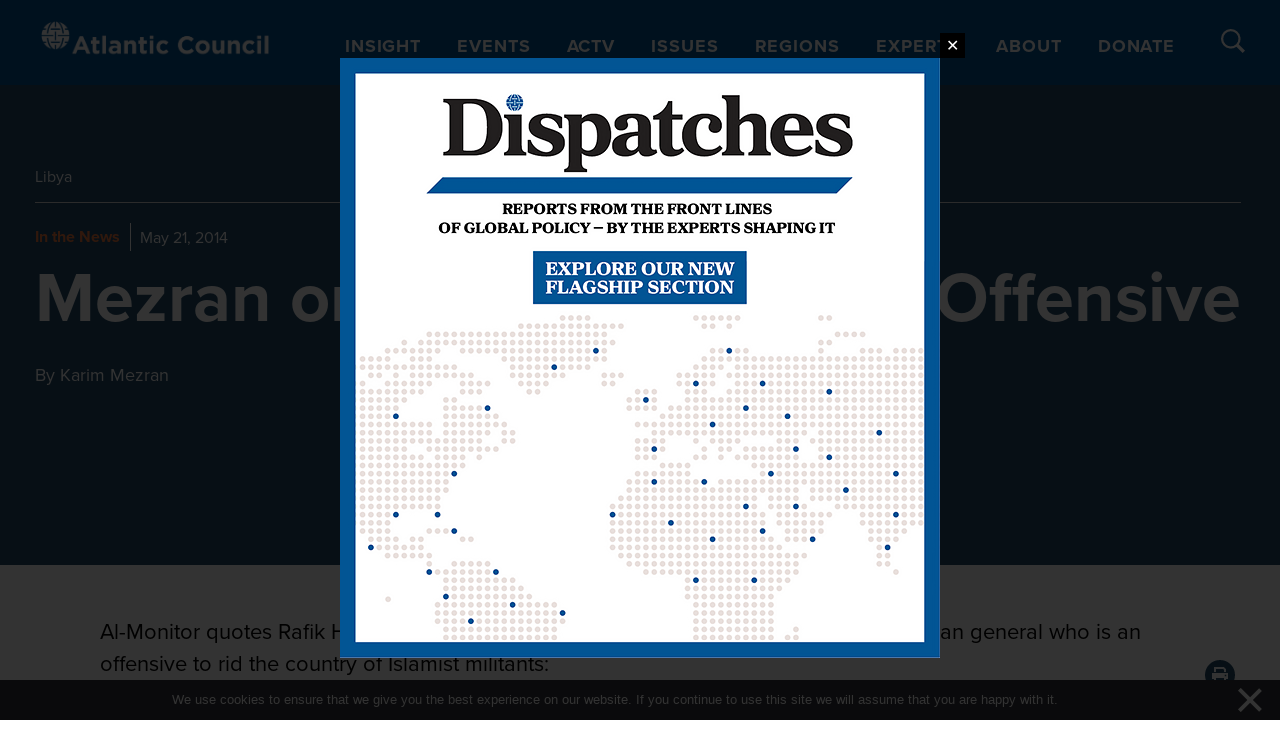

--- FILE ---
content_type: image/svg+xml
request_url: https://www.atlanticcouncil.org/wp-content/themes/atlantic-council/dist/images/AC-logo-light.svg
body_size: 3210
content:
<?xml version="1.0" encoding="UTF-8" standalone="no"?>
<svg
   xmlns:dc="http://purl.org/dc/elements/1.1/"
   xmlns:cc="http://creativecommons.org/ns#"
   xmlns:rdf="http://www.w3.org/1999/02/22-rdf-syntax-ns#"
   xmlns:svg="http://www.w3.org/2000/svg"
   xmlns="http://www.w3.org/2000/svg"
   viewBox="0 0 464.98666 65.986664"
   height="65.986664"
   width="464.98666"
   xml:space="preserve"
   id="svg2"
   version="1.1"><metadata
     id="metadata8"><rdf:RDF><cc:Work
         rdf:about=""><dc:format>image/svg+xml</dc:format><dc:type
           rdf:resource="http://purl.org/dc/dcmitype/StillImage" /></cc:Work></rdf:RDF></metadata><defs
     id="defs6" /><g
     transform="matrix(1.3333333,0,0,-1.3333333,0,65.986667)"
     id="g10"><g
       transform="scale(0.1)"
       id="g12"><path
         id="path14"
         style="fill:#ffffff;fill-opacity:1;fill-rule:nonzero;stroke:none"
         d="M 204.148,212.207 V 345.41 h 19.407 V 212.207 Z m 82.668,158.176 H 136.738 c 1.657,5.89 3.989,13.625 5.828,19.637 h 138.418 c 2.547,-8.348 4.493,-14.918 5.832,-19.637 z M 139.254,187.168 h 145.047 c -1.899,-6.082 -4.457,-13.75 -6.446,-19.617 H 145.688 c -1.848,5.5 -4.532,13.496 -6.434,19.617 z m 287.355,103.555 -0.308,5.293 c -1.457,24.863 -7.102,48.867 -16.774,71.343 l -1.304,3.024 h -49.082 c -1.567,8.57 -3.168,14.953 -4.598,19.637 h 43.711 l -4.895,7.687 C 368.887,436.145 333.91,465.23 292.211,481.82 l -18.07,7.192 L 286.5,474 c 17.141,-20.816 30.742,-47.594 40.414,-79.551 2.285,-7.719 4.414,-15.929 6.344,-24.453 l 1.152,-5.621 c 3.235,-15.762 5.496,-32.094 6.731,-48.633 h -19.739 c -1.207,14.399 -3.218,28.539 -5.996,42.18 l -1.222,5.992 c -0.137,0.68 -3.469,16.914 -10.489,36.613 l -1.222,3.321 h -0.028 c -17.3,46.625 -43.539,78.711 -72.312,88.269 l -6.578,2.184 v -79.27 h -19.407 v 79.914 l -6.21,-1.55 c -31.415,-7.848 -59.868,-41.696 -78,-92.692 l -3.825,-10.683 h 0.231 c -4.649,-14.711 -6.879,-25.586 -6.989,-26.106 l -0.421,-2.176 c -3.227,-14.937 -5.504,-30.375 -6.789,-45.996 H 82.3711 c 1.3047,16.824 3.5664,33.164 6.7461,48.633 l 0.6484,3.227 c 1.2149,5.652 3.6992,16.378 7.3516,28.461 9.3628,30.292 22.2698,55.89 38.3558,76.085 l 12.379,15.532 -18.258,-7.821 C 89.9961,462.891 56.6875,434.48 33.2695,397.707 L 28.3789,390.02 H 69.0234 C 67.6016,385.371 66.0039,379 64.4336,370.383 H 18.4023 l -1.2968,-3.035 C 7.46484,344.859 1.82031,320.859 0.320313,296.023 L 0,290.723 H 179.199 V 271.086 H 0.257813 L 0.699219,265.68 C 2.85156,239.242 9.82813,213.773 21.4336,189.977 l 1.3672,-2.809 h 43.6289 c 1.6133,-8.566 3.3359,-14.938 4.9062,-19.617 H 33.9297 l 5.6445,-7.906 C 62.543,127.473 93.6016,102.336 129.395,86.957 l 18.183,-7.8125 -12.289,15.5118 c -14.824,18.7027 -26.961,42.0387 -36.0273,69.2067 -4.7461,15.754 -7.9375,28.867 -8.5195,31.289 -3.7149,16.203 -6.3867,33.34 -7.9609,51 h 19.8237 c 1.864,-19.312 5.106,-37.882 9.657,-55.254 l 0.41,-1.519 c 1.191,-4.629 3.937,-14.359 9.297,-28.992 l 2.562,-6.664 h 0.114 c 18.242,-44.012 44.832,-73.2386 73.285,-80.4066 l 6.218,-1.5703 v 70.8589 h 19.407 V 72.3633 l 6.59,2.2109 c 27.546,9.2539 53.23,39.6408 70.464,83.3638 l -0.007,0.007 3.703,9.606 h -0.203 c 6.011,17.152 8.066,26.719 8.164,27.168 l 0.836,3.941 c 3.593,15.195 6.203,31.113 7.793,47.434 h 19.851 c -1.605,-17.914 -4.34,-35.328 -8.125,-51.762 -2.683,-10.711 -5.523,-21.012 -8.379,-30.492 -9.441,-28.274 -22.09,-52.215 -37.594,-71.1486 l -12.316,-15.0469 18.047,7.2383 c 37.879,15.1832 70.629,41.0392 94.707,74.7622 l 5.644,7.906 h -40.632 c 1.593,4.515 3.414,10.883 5.113,19.617 l 47.629,0.027 v 0.254 l 0.383,-0.16 c 11.961,28.438 18.738,54.078 20.718,78.391 l 0.442,5.406 H 248.469 v 19.637 h 178.14" /><path
         id="path16"
         style="fill:#ffffff;fill-opacity:1;fill-rule:nonzero;stroke:none"
         d="m 574.297,115.137 35.101,85.683 35.114,-85.683 z M 583.359,270.66 470.113,4.53125 h 59.262 L 553.531,63.8047 H 665.277 L 689.434,4.53125 h 60.777 L 636.965,270.66 h -53.606" /><path
         id="path18"
         style="fill:#ffffff;fill-opacity:1;fill-rule:nonzero;stroke:none"
         d="m 840.387,258.578 h -57.371 v -51.715 h -24.161 v -49.074 h 24.161 V 61.9141 c 0,-46.8164 23.777,-60.77738 58.882,-60.77738 19.254,0 33.223,4.52734 45.305,11.69528 v 46.0508 c -8.312,-4.5234 -17.75,-7.164 -28.316,-7.164 -12.832,0 -18.5,6.4101 -18.5,19.6289 v 86.4413 h 47.566 v 49.074 h -47.566 v 51.715" /><path
         id="path20"
         style="fill:#ffffff;fill-opacity:1;fill-rule:nonzero;stroke:none"
         d="m 932.859,4.53125 h 57.375 V 280.098 H 932.859 V 4.53125" /><path
         id="path22"
         style="fill:#ffffff;fill-opacity:1;fill-rule:nonzero;stroke:none"
         d="m 1163.87,75.8789 c 0,-20.7617 -18.12,-35.4844 -44.92,-35.4844 -18.5,0 -31.33,9.0586 -31.33,24.5313 v 0.7578 c 0,18.125 15.09,27.9336 39.63,27.9336 13.97,0 26.8,-3.0156 36.62,-7.5469 z M 1128,209.137 c -34.35,0 -56.24,-6.426 -78.51,-16.242 l 14.34,-43.786 c 18.49,6.797 33.98,10.946 55.87,10.946 28.69,0 43.42,-13.207 43.42,-36.992 v -3.395 c -14.36,4.906 -29.07,8.301 -49.46,8.301 -47.94,0 -81.54,-20.379 -81.54,-64.5549 v -0.75 c 0,-40.0078 31.34,-61.910194 69.46,-61.910194 27.94,0 47.18,10.191394 61.15,25.671894 V 4.53125 h 55.5 V 121.934 c 0,54.73 -27.57,87.203 -90.23,87.203" /><path
         id="path24"
         style="fill:#ffffff;fill-opacity:1;fill-rule:nonzero;stroke:none"
         d="m 1384.29,210.641 c -29.07,0 -46.05,-15.477 -59.27,-32.465 v 28.687 h -57.37 V 4.53125 h 57.37 V 117.402 c 0,27.176 13.97,41.149 35.87,41.149 21.89,0 34.73,-13.973 34.73,-41.149 V 4.53125 h 57.37 V 135.52 c 0,46.429 -25.29,75.121 -68.7,75.121" /><path
         id="path26"
         style="fill:#ffffff;fill-opacity:1;fill-rule:nonzero;stroke:none"
         d="m 1569.62,258.578 h -57.37 v -51.715 h -24.16 v -49.074 h 24.16 V 61.9141 c 0,-46.8164 23.78,-60.77738 58.88,-60.77738 19.25,0 33.22,4.52734 45.3,11.69528 v 46.0508 c -8.31,-4.5234 -17.75,-7.164 -28.31,-7.164 -12.84,0 -18.5,6.4101 -18.5,19.6289 v 86.4413 h 47.56 v 49.074 h -47.56 v 51.715" /><path
         id="path28"
         style="fill:#ffffff;fill-opacity:1;fill-rule:nonzero;stroke:none"
         d="m 1662.08,4.53125 h 57.38 V 206.863 h -57.38 V 4.53125" /><path
         id="path30"
         style="fill:#ffffff;fill-opacity:1;fill-rule:nonzero;stroke:none"
         d="m 1660.58,229.141 h 60.39 v 50.957 h -60.39 v -50.957" /><path
         id="path32"
         style="fill:#ffffff;fill-opacity:1;fill-rule:nonzero;stroke:none"
         d="m 1871.57,49.4531 c -31.34,0 -51.34,24.9102 -51.34,55.8669 v 0.754 c 0,29.821 20.39,55.117 49.08,55.117 20.39,0 33.22,-8.687 46.05,-22.277 l 35.11,37.75 c -18.88,21.145 -42.66,33.977 -80.79,33.977 -61.9,0 -106.07,-47.567 -106.07,-105.321 v -0.757 C 1763.61,46.8125 1808.15,0 1868.93,0 c 40.39,0 63.04,15.4766 82.67,36.9922 L 1918,70.9727 c -13.96,-13.2149 -27.18,-21.5196 -46.43,-21.5196" /><path
         id="path34"
         style="fill:#ffffff;fill-opacity:1;fill-rule:nonzero;stroke:none"
         d="m 2233.93,53.5977 c -45.3,0 -76.64,37.7539 -76.64,83.0583 v 0.75 c 0,45.297 32.1,82.289 76.64,82.289 26.42,0 47.19,-11.328 67.57,-29.812 l 36.99,42.652 c -24.54,24.153 -54.35,40.766 -104.18,40.766 -81.16,0 -137.79,-61.524 -137.79,-136.645 v -0.761 C 2096.52,60.0234 2154.28,0 2232.04,0 2283,0 2313.2,18.1211 2340.38,47.1914 l -36.99,37.3633 c -20.76,-18.8711 -39.26,-30.957 -69.46,-30.957" /><path
         id="path36"
         style="fill:#ffffff;fill-opacity:1;fill-rule:nonzero;stroke:none"
         d="m 2529.47,104.563 c 0,-29.8208 -19.62,-55.1099 -52.47,-55.1099 -31.7,0 -53.22,26.0391 -53.22,55.8669 v 0.754 c 0,29.821 19.62,55.117 52.47,55.117 31.71,0 53.22,-26.05 53.22,-55.871 z M 2477,210.641 c -63.04,0 -109.84,-47.184 -109.84,-105.321 v -0.757 C 2367.16,46.4297 2413.58,0 2476.25,0 c 63.04,0 109.84,47.1914 109.84,105.32 v 0.754 c 0,58.129 -46.43,104.567 -109.09,104.567" /><path
         id="path38"
         style="fill:#ffffff;fill-opacity:1;fill-rule:nonzero;stroke:none"
         d="m 2754.05,93.9922 c 0,-27.1758 -13.97,-41.1445 -35.86,-41.1445 -21.9,0 -34.72,13.9687 -34.72,41.1445 V 206.863 h -57.39 V 75.8789 c 0,-46.4375 25.29,-75.124994 68.7,-75.124994 29.07,0 46.05,15.476594 59.27,32.468794 V 4.53125 h 57.38 V 206.863 h -57.38 V 93.9922" /><path
         id="path40"
         style="fill:#ffffff;fill-opacity:1;fill-rule:nonzero;stroke:none"
         d="m 2979.38,210.641 c -29.06,0 -46.05,-15.477 -59.26,-32.465 v 28.687 h -57.38 V 4.53125 h 57.38 V 117.402 c 0,27.176 13.97,41.149 35.86,41.149 21.9,0 34.73,-13.973 34.73,-41.149 V 4.53125 h 57.38 V 135.52 c 0,46.429 -25.29,75.121 -68.71,75.121" /><path
         id="path42"
         style="fill:#ffffff;fill-opacity:1;fill-rule:nonzero;stroke:none"
         d="m 3196.03,49.4531 c -31.33,0 -51.33,24.9102 -51.33,55.8669 v 0.754 c 0,29.821 20.38,55.117 49.07,55.117 20.39,0 33.22,-8.687 46.05,-22.277 l 35.11,37.75 c -18.88,21.145 -42.65,33.977 -80.78,33.977 -61.9,0 -106.07,-47.567 -106.07,-105.321 v -0.757 C 3088.08,46.8125 3132.62,0 3193.39,0 c 40.4,0 63.05,15.4766 82.67,36.9922 l -33.59,33.9805 c -13.96,-13.2149 -27.18,-21.5196 -46.44,-21.5196" /><path
         id="path44"
         style="fill:#ffffff;fill-opacity:1;fill-rule:nonzero;stroke:none"
         d="m 3314.55,229.141 h 60.4 v 50.957 h -60.4 v -50.957" /><path
         id="path46"
         style="fill:#ffffff;fill-opacity:1;fill-rule:nonzero;stroke:none"
         d="m 3316.06,4.53125 h 57.38 V 206.863 h -57.38 V 4.53125" /><path
         id="path48"
         style="fill:#ffffff;fill-opacity:1;fill-rule:nonzero;stroke:none"
         d="M 3430.05,280.098 V 4.53125 h 57.37 V 280.098 h -57.37" /></g></g></svg>